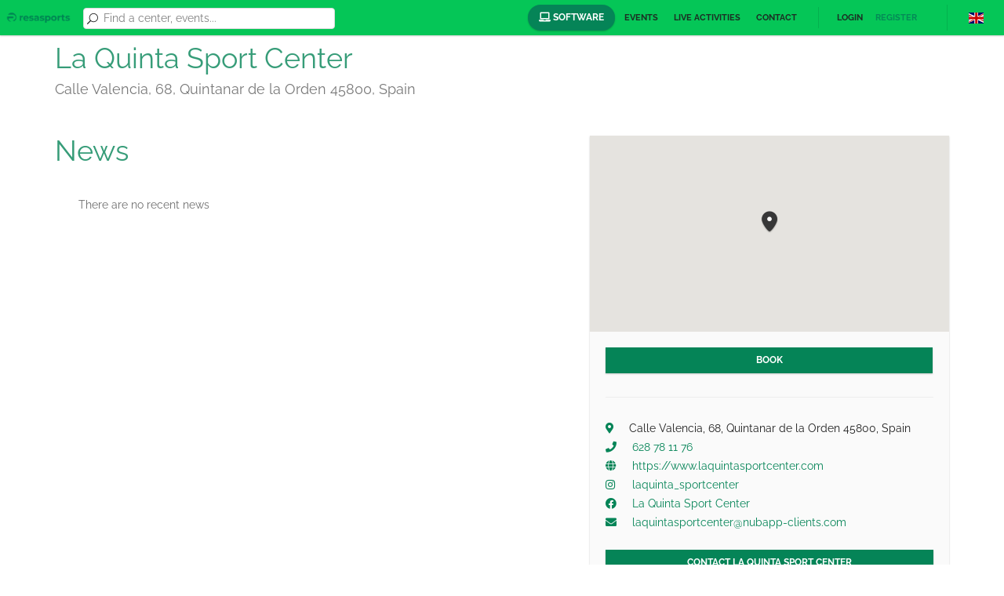

--- FILE ---
content_type: text/html; charset=UTF-8
request_url: https://social.resasports.com/en/center/la-quinta-sport-center/info
body_size: 3254
content:

<!DOCTYPE html>
<html lang="en">
<head>
            <meta charset="UTF-8"/>
        <meta name="viewport" content="width=device-width, initial-scale=1.0">
        <meta name="author" content="Nubapp">

        
                    <!-- Google Tag Manager -->
            <script>(function(w,d,s,l,i){w[l]=w[l]||[];w[l].push({'gtm.start':
                    new Date().getTime(),event:'gtm.js'});var f=d.getElementsByTagName(s)[0],
                    j=d.createElement(s),dl=l!='dataLayer'?'&l='+l:'';j.async=true;j.src=
                    'https://www.googletagmanager.com/gtm.js?id='+i+dl;f.parentNode.insertBefore(j,f);
                })(window,document,'script','dataLayer','GTM-WWM6BP4');</script>
            <!-- End Google Tag Manager -->
        
        <script src="https://code.jquery.com/jquery-2.2.4.min.js"
                integrity="sha256-BbhdlvQf/xTY9gja0Dq3HiwQF8LaCRTXxZKRutelT44="
                crossorigin="anonymous"></script>

        <title>Center - La Quinta Sport Center - Resasports</title>
                            <link rel="stylesheet" href="/assets/main.479fd2c4f824a52ff51a.css"/>
            <link rel="stylesheet" href="/assets/resasports.479fd2c4f824a52ff51a.css"/>

            <link rel="icon" type="image/x-icon" href="/assets/favicon_3l-U2XJ.png"/>
            </head>
<body class="homepage site--resasports">

    <!-- Google Tag Manager (noscript) -->
    <noscript><iframe src="https://www.googletagmanager.com/ns.html?id=GTM-WWM6BP4"
                      height="0" width="0" style="display:none;visibility:hidden"></iframe></noscript>
    <!-- End Google Tag Manager (noscript) -->

    <div class="page-wrapper" id="app">
        <header id="page-header">
    <nav>
        <div class="left">
            <a href="/en/" class="brand">
                <img src="/assets/logo_aBm3d5I.png" alt="">
            </a>
            <search-bar classes="inline-header header-search-box">
                <form @submit.prevent>
                    <i class="icon_search"></i>
                    <vue-autocomplete
                            classes="form-control"
                            :default-suggestion="false"
                            display-key='label'
                            placeholder="Find a center, events..."
                            remote="/ajax/search_application_by_term/%QUERY"
                            :suggestion-template="locationTemplate"
                            @selected="selectLocation"
                            prevent-autofocus
                    >
                    </vue-autocomplete>
                    <button type="submit"></button>
                </form>
            </search-bar>
        </div>
        <div class="right">
            <div class="primary-nav">
                <ul class="navigation">
                    <li>
                        <a class="btn btn-primary btn-rounded"
                           href="https://resasports.com/en/leisure-centre-software/"
                           target="_blank">
                            <i class="fa-laptop fa"></i>
                            Software
                        </a>
                    </li>
                                            <li class="events--button">
                            <a href="/en/events">Events</a>
                        </li>
                                                                <li>
                            <a href="/en/live-activities">Live activities</a>
                        </li>
                                                            <li>
                        <a href="/en/contact">Contact</a>
                    </li>

                    <user-header v-cloak :user="user">
                        <li slot="loggedin">
                            <a href="/en/user">
                                Hello {{ user.name }}
                            </a>
                        </li>
                        <li slot="loggedin">
                            <a href="#" @click.prevent="logoutUser" class="promoted header-action--logout">
                                Logout
                            </a>
                        </li>
                        <li slot="loggedout">
                            <a href="#" @click.prevent="openModal('login')">
                                Login
                            </a>
                        </li>
                        <li slot="loggedout">
                            <a href="#" @click.prevent="openModal('register')" class="promoted">
                                Register
                            </a>
                        </li>
                    </user-header>

                    <li class="hidden">
                        <a href="/en/center/register"
                           class="btn btn-primary btn-small btn-rounded icon shadow add-listing">
                            <i class="fa fa-plus"></i>
                            <span>Register a center</span>
                        </a>
                    </li>
                </ul>
            </div>
            <div class="secondary-nav">
                
<div class="dropdown language-selector">
    <span class="flag-icon flag-icon-gb dropdown-toggle" type="button"
          id="dropdownMenuButton"
          data-toggle="dropdown"
          aria-haspopup="true" aria-expanded="false"></span>
    <div class="dropdown-menu dropdown-menu-right locale_chooser" aria-labelledby="dropdownMenuButton">
                                                <a href="/es/centro/la-quinta-sport-center/info" title="Spanish"
               class="dropdown-item language"><span
                        class="flag-icon flag-icon-es"></span>Español
            </a>
                                <a href="/fr/centre/la-quinta-sport-center/info" title="French"
               class="dropdown-item language"><span
                        class="flag-icon flag-icon-fr"></span>Français
            </a>
                                <a href="/de/zentrum/la-quinta-sport-center/info" title="German"
               class="dropdown-item language"><span
                        class="flag-icon flag-icon-de"></span>Deutsch
            </a>
            </div>
</div>

            </div>
            <div class="nav-btn">
                <i></i>
                <i></i>
                <i></i>
            </div>
        </div>
    </nav>
</header>
<div id="top"></div>
        <div id="page-content">
                <div class="container application">
        <section class="page-title pull-left application--title">
            <h1>La Quinta Sport Center</h1>
            <h3>Calle Valencia, 68, Quintanar de la Orden 45800, Spain</h3>
        </section>
    </div>
        <div class="container">
        <div class="row">
            <div class="col-md-7 col-sm-7">
                                                    <h2>News</h2>
                    <section class="block application--news">
                                                    <p>There are no recent news</p>
                                            </section>
                            </div>
            <div class="col-md-5 col-sm-5">
                <div class="detail-sidebar">
                    <section class="shadow">
                                                    <spot-map
                                    :center="{lat: 39.5863327, lng: -3.0351127}"
                                    :is-registered="true">
                            </spot-map>
                                                <div class="content">
                            <div class="vertical-aligned-elements">
                                                                    <a href="/en/center/la-quinta-sport-center/book"
                                       class="btn btn-primary width-100 application--book-now">Book</a>
                                                            </div>
                            <hr>
                            <address>
                                                                    <figure class="application--address">
                                        <i class="fa fa-map-marker-alt"></i>Calle Valencia, 68, Quintanar de la Orden 45800, Spain
                                    </figure>
                                                                                                    <figure class="application--phone">
                                        <i class="fa fa-phone"></i>
                                        <a href="tel:628 78 11 76">628 78 11 76</a>
                                    </figure>
                                                                                                    <figure class="application--web">
                                        <i class="fa fa-globe"></i>
                                        <a href="https://www.laquintasportcenter.com"
                                           target="_blank">https://www.laquintasportcenter.com</a>
                                    </figure>
                                                                                                    <figure class="application--instagram">
                                        <i class="fab fa-instagram"></i>
                                        <a href="https://www.instagram.com/laquinta_sportcenter"
                                           target="_blank">laquinta_sportcenter</a>
                                    </figure>
                                                                                                    <figure class="application--facebook">
                                        <i class="fab fa-facebook"></i>
                                        <a href="https://www.facebook.com/La Quinta Sport Center"
                                           target="_blank">La Quinta Sport Center</a>
                                    </figure>
                                                                                                    <figure class="application--email">
                                        <i class="fa fa-envelope"></i>

                                        <redirect-after-login-button
                                                url="https://social.resasports.com/en/center/la-quinta-sport-center/contact"
                                                :user="user"
                                                @login="openModal('login')"
                                        >
                                            laquintasportcenter@nubapp-clients.com
                                        </redirect-after-login-button>
                                    </figure>

                                    <redirect-after-login-button
                                            :class="'application--contact btn btn-primary width-100'"
                                            url="https://social.resasports.com/en/center/la-quinta-sport-center/contact"
                                            :user="user"
                                            @login="openModal('login')"
                                    >
                                        Contact La Quinta Sport Center
                                    </redirect-after-login-button>
                                                            </address>
                                                    </div>
                    </section>
                </div>
            </div>
        </div>
    </div>
        </div>
        <footer id="page-footer" class="block clearfix">
    <div class="container">
        <div class="row">
            <div class="col-md-4 col-sm-12">
                <ul>
                                        <li>
                        <a href="/en/events">events</a>
                    </li>
                    <li>
                        <a href="/en/live-activities">Live activities</a>
                    </li>
                </ul>
            </div>
            <div class="col-md-4 col-sm-12">
                <ul>
                    <li>
                        <a href="#" @click.prevent="openModal('register')">
                            Sign up and book in the boxes
                        </a>
                    </li>
                    <li>
                        <a href="https://resasports.com/en/leisure-centre-software/" target="_blank">
                            Get to know our management software
                        </a>
                    </li>
                    <li>
                        <a href="/en/contact">Contact</a>
                    </li>
                    <li>
                        <a href="/en/privacy_policy">Privacy and cookies policy</a>
                    </li>
                    <li>
                        <a href="/en/terms">Terms and conditions</a>
                    </li>
                    <li>
                        <a href="/en/privacy_policy">Cookies</a>
                    </li>
                </ul>
            </div>
            <div class="col-md-4 col-sm-12">
                <ul class="center">
                    <li>
                        <a href="/en/">
                                                                                    <img src="/assets/logo_white_Lt1d5hJ.png" alt="resasports"/>
                        </a>
                    </li>
                    <li>
                        <small>is a software of</small>
                    </li>
                    <li>
                        <a href="https://www.nubapp.com" target="_blank">
                            <img src="/assets/nubapp_white_10e6Pzm.png" alt="Nubapp"/>
                        </a>
                    </li>
                </ul>
            </div>
        </div>
        <div class="row">
            <div class="col-md-12 col-sm-12 product_description">
                Since 2011 we have been creating software for the management of sports centres. Boxes
and also large centres with thousands of members and small centres such as studios
of Yoga, Pilates and even of canic training (at last it is a sports centre, isn&#039;t it?)

            </div>
        </div>
    </div>
</footer>
        <vue-modal
            :status="modal"
            @close="closeModalWhenPossible"
            @forceclose="closeModal"
            @updateuser="updateUser"
            @notify="notify">
        </vue-modal>
    </div>
    <a href="#top" class="to-top scroll"><i class="arrow_up"></i></a>
    <script src="/bundles/fosjsrouting/js/router.js"></script>
    <script src="/js/routing?callback=fos.Router.setData"></script>
    <script>window.apiKey = "AIzaSyAgjqUiaDMJRA-eSLB09Fr5GHLMiokp2vs";</script>
    <script type="text/javascript" src="/assets/main.479fd2c4f824a52ff51a.js"></script>
    <script type="text/javascript" src="/assets/resasports.479fd2c4f824a52ff51a.js"></script>
    <script type="text/javascript" async>
    $(function() {
        var showNotification = function(message, type) {
            $.notify({
                message: message
            }, {
                type: type
            });
        };
            });
</script>

    </body>
</html>


--- FILE ---
content_type: application/javascript
request_url: https://social.resasports.com/js/routing?callback=fos.Router.setData
body_size: 715
content:
/**/fos.Router.setData({"base_url":"","routes":{"applications_by_bounds":{"tokens":[["text","\/ajax\/applications\/bounds\/"]],"defaults":[],"requirements":[],"hosttokens":[],"methods":["POST"],"schemes":[]},"application_book_request":{"tokens":[["text","\/book\/request"],["variable","\/","[^\/]++","applicationSlug"],["text","\/ajax\/application"]],"defaults":[],"requirements":[],"hosttokens":[],"methods":[],"schemes":[]},"accounts_status_find":{"tokens":[["text","\/ajax\/user\/resa_accounts\/find"]],"defaults":[],"requirements":[],"hosttokens":[],"methods":[],"schemes":[]},"accounts_bind":{"tokens":[["text","\/ajax\/user\/accounts\/bind"]],"defaults":[],"requirements":[],"hosttokens":[],"methods":["POST"],"schemes":[]},"accounts_unbind":{"tokens":[["text","\/ajax\/user\/accounts\/unbind"]],"defaults":[],"requirements":[],"hosttokens":[],"methods":["POST"],"schemes":[]},"sport_bind_new_account":{"tokens":[["text","\/ajax\/user\/accounts\/bindNewSportAccount"]],"defaults":[],"requirements":[],"hosttokens":[],"methods":["POST"],"schemes":[]},"fos_user_security_logout":{"tokens":[["text","\/logout"]],"defaults":[],"requirements":[],"hosttokens":[],"methods":["GET","POST"],"schemes":[]},"fos_user_registration_register":{"tokens":[["text","\/register\/"]],"defaults":[],"requirements":[],"hosttokens":[],"methods":["GET","POST"],"schemes":[]},"fos_user_resetting_request":{"tokens":[["text","\/resetting\/request"]],"defaults":[],"requirements":[],"hosttokens":[],"methods":["GET"],"schemes":[]},"user_data":{"tokens":[["text","\/user_data"]],"defaults":[],"requirements":[],"hosttokens":[],"methods":[],"schemes":[]},"user_login_success":{"tokens":[["text","\/user_login_success"]],"defaults":[],"requirements":[],"hosttokens":[],"methods":[],"schemes":[]},"popup_login":{"tokens":[["text","\/popup\/login"]],"defaults":[],"requirements":[],"hosttokens":[],"methods":[],"schemes":[]}},"prefix":"","host":"social.resasports.com","port":"","scheme":"https","locale":"en"});